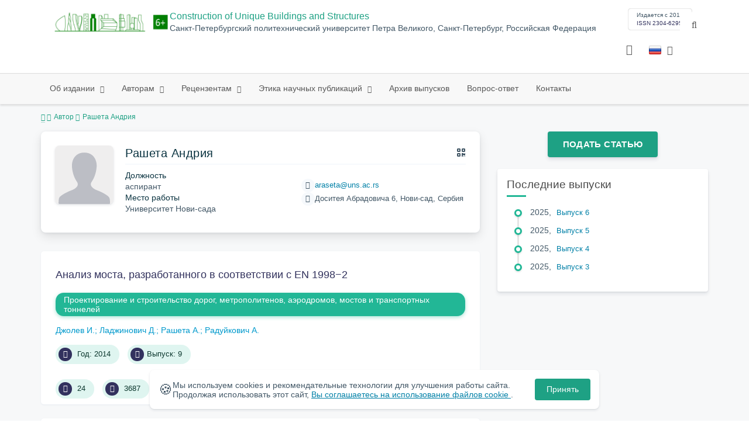

--- FILE ---
content_type: text/html; charset=UTF-8
request_url: https://unistroy.spbstu.ru/author/7305/
body_size: 8223
content:
<!doctype html>
<html lang="ru">
<head>
	<meta charset="utf-8">
	<meta name="viewport" content="width=device-width, initial-scale=1">

	<meta name="keywords" content="Строительство уникальных зданий и сооружений">	<meta name="description" content="Строительство уникальных зданий и сооружений">												

			<meta name="yandex-verification" content="3f75bc203ba8ecb7">
	
    <link rel="icon" type="image/svg+xml" href="https://unistroy.spbstu.ru/favicon/favicon.svg">
    <link rel="icon" type="image/png" href="https://unistroy.spbstu.ru/favicon/favicon.png">


    <title>Рашета Андрия | Construction of Unique Buildings and Structures</title>

	<link rel="stylesheet" href="https://unistroy.spbstu.ru/css/main.css?1769305765">
	<link rel="stylesheet" href="https://unistroy.spbstu.ru/css/jquery-ui.css?1769305765">

	</head>

<body>
	<div class="shell">
<header class="main-header light">
	<div class="top-nav">
		<div class="container">
			<div class="row">
				<div class="m-wrapper">
					<ul class="nav-btns-01 nav-btns">
											</ul>

					<div class="search-input-group" style="display: none">
						<form action="https://unistroy.spbstu.ru/search/" method="GET" autocomplete="off">
							<div class="input-group-long">
								<span class="input-group-long-btn">
									<button class="btn" type="submit" id="search_button">Найти</button>
								</span>

								<input type="text" name="search" id="search_input" placeholder="Поиск по сайту">
								<label><i class="fa fa-search" title="Найти"></i></label>
							</div>
						</form>
					</div>
				</div>
			</div>
		</div>
	</div>

	<div class="middle-nav">
		<div class="container">
			<div class="row">
				<div class="m-wrapper">
											<a class="logo_dep_parent" href="http://www.spbstu.ru">
													</a>

						<a class="logo_dep_current" href="https://unistroy.spbstu.ru/">
															<img src="https://unistroy.spbstu.ru/userfiles/images/branding/CUBS-LOGO-6-years1(1).png" alt="">
													</a>

																					<a class="dep_short" href="https://unistroy.spbstu.ru/">CUBS</a>
													
													<div class="names">
																	<a class="dep_current" href="https://unistroy.spbstu.ru/">Construction of Unique Buildings and Structures</a>
								
																	<a target="_blank" href="http://www.spbstu.ru" class="dep_parent">
										Санкт-Петербургский политехнический университет Петра Великого, Санкт-Петербург, Российская Федерация									</a>
															</div>
											
					<div class="week">
											</div>

											<div class="journal-info">
							<div class="journal-issue-date">
																	Издается с 2012															</div>

																								<div class="journal-issn">
										ISSN 2304-6295									</div>
																					</div>
					
					<div class="other-btns">
																																	<div class="dropdown lang">
								<a href="#" title="Выбор языка">
									<img src="https://unistroy.spbstu.ru/img/lg/ru.png" alt="ru">									<span>Русский</span>
									<i class="fa fa-caret-down"></i>
								</a>

								<ul>
																																							<li>
											<a href="https://unistroy.spbstu.ru/en/author/7305/">
												<img src="https://unistroy.spbstu.ru/img/lg/en.png" alt="en">												<span>Английский</span>
											</a>
										</li>
																	</ul>
							</div>
						
						<a class="blind bvi-panel-open" href="#"><i class="fa fa-eye" title="Версия для слабовидящих"></i><span>Версия для слабовидящих</span></a>
					</div>

					<div class="nav-trigger"><span></span></div>
				</div>
			</div>
		</div>
	</div>

	<div class="bottom-nav">
		<div class="container">
			<div class="row">
				<div class="m-wrapper">
					<ul class="nav-btns-02 nav-btns">
						        
    <li class="scnd-li mega-menu has-child">
        <a href="https://unistroy.spbstu.ru/"  title="Об издании">
            Об издании        </a>

                    <div class="mega-block">                <ul class="is-hidden mega-wrap">
                    <li class="go-back">
                        <a href="#">Меню</a>
                    </li>

                            
    <li class="">
        <a href="https://unistroy.spbstu.ru/main/"  title="Об издании">
            Об издании        </a>

            </li>
        
    <li class="">
        <a href="https://unistroy.spbstu.ru/editorial_board/"  title="Редакционная коллегия">
            Редакционная коллегия        </a>

            </li>
        
    <li class="">
        <a href="https://unistroy.spbstu.ru/" target="_blank" title="Новости">
            Новости        </a>

            </li>
                </ul>
            </div>            </li>
        
    <li class="scnd-li mega-menu has-child">
        <a href="https://unistroy.spbstu.ru/"  title="Авторам">
            Авторам        </a>

                    <div class="mega-block">                <ul class="is-hidden mega-wrap">
                    <li class="go-back">
                        <a href="#">Меню</a>
                    </li>

                            
    <li class="">
        <a href="https://unistroy.spbstu.ru/contents/"  title="Содержание и структура статьи">
            Содержание и структура статьи        </a>

            </li>
        
    <li class="">
        <a href="https://unistroy.spbstu.ru/abstract/"  title="Аннотация к статье">
            Аннотация к статье        </a>

            </li>
        
    <li class="">
        <a href="https://unistroy.spbstu.ru/submission/"  title="Подача и рассмотрение статьи">
            Подача и рассмотрение статьи        </a>

            </li>
        
    <li class="">
        <a href="https://unistroy.spbstu.ru/references/"  title="Список литературы">
            Список литературы        </a>

            </li>
        
    <li class="">
        <a href="https://unistroy.spbstu.ru/key_words/"  title="Ключевые слова">
            Ключевые слова        </a>

            </li>
        
    <li class="">
        <a href="https://unistroy.spbstu.ru/reviewing_authors/"  title="Рецензирование">
            Рецензирование        </a>

            </li>
        
    <li class="">
        <a href="https://unistroy.spbstu.ru/title/"  title="Название статьи">
            Название статьи        </a>

            </li>
        
    <li class="">
        <a href="https://unistroy.spbstu.ru/tech_requirements/"  title="Технические требования к тексту статьи">
            Технические требования        </a>

            </li>
        
    <li class="">
        <a href="https://unistroy.spbstu.ru/licensing_and_copyright/"  title="Лицензирование и Авторское Право">
            Лицензирование и Авторское Право        </a>

            </li>
                </ul>
            </div>            </li>
        
    <li class="scnd-li mega-menu has-child">
        <a href="https://unistroy.spbstu.ru/"  title="Рецензентам">
            Рецензентам        </a>

                    <div class="mega-block">                <ul class="is-hidden mega-wrap">
                    <li class="go-back">
                        <a href="#">Меню</a>
                    </li>

                            
    <li class="">
        <a href="https://unistroy.spbstu.ru/reviewing/"  title="Порядок рецензирования">
            Порядок рецензирования        </a>

            </li>
        
    <li class="">
        <a href="https://unistroy.spbstu.ru/e_submission_reviewers/"  title="Работа с электронной редакцией">
            Работа с электронной редакцией        </a>

            </li>
                </ul>
            </div>            </li>
        
    <li class="scnd-li has-child">
        <a href="https://unistroy.spbstu.ru/"  title="Этика научных публикаций">
            Этика научных публикаций        </a>

                                    <ul class="is-hidden ">
                    <li class="go-back">
                        <a href="#">Меню</a>
                    </li>

                            
    <li class="">
        <a href="https://unistroy.spbstu.ru/ethics/"  title="Этика научных публикаций">
            Этика научных публикаций        </a>

            </li>
        
    <li class="">
        <a href="https://unistroy.spbstu.ru/ai_policy/"  title="Политика использования ИИ">
            Политика использования ИИ        </a>

            </li>
                </ul>
                        </li>
        
    <li class="scnd-li">
        <a href="https://unistroy.spbstu.ru/archive/"  title="Архив выпусков">
            Архив выпусков        </a>

            </li>
        
    <li class="scnd-li">
        <a href="https://unistroy.spbstu.ru/faq/"  title="Вопрос-ответ">
            Вопрос-ответ        </a>

            </li>
        
    <li class="scnd-li">
        <a href="https://unistroy.spbstu.ru/contacts/"  title="Контактная информация">
            Контакты        </a>

            </li>
					</ul>
				</div>
			</div>
		</div>
	</div>

	<script>
		var page_name = 'author/7305';
	</script>
</header>

<main id="pages">
    <div class="main-shell">
        <div class="breadcrumbs">
            <div class="container">
                <div class="row">
                    <div class="m-wrapper no-pad">
                        <div class="col-lg-12"><a href="https://unistroy.spbstu.ru/"><i class="fa fa-home"></i></a>
  <span>Автор</span>

<span>Рашета Андрия</span></div>
                    </div>
                </div>
            </div>
        </div>

        <div class="container">
            <!-- Верхняя планка -->
            <div class="row">
                <div class="m-wrapper no-pad">
					                        <div class="col-md-4 col-md-push-8">
                            <div class="aff">
                                                                        <div class="btn-block">
        <a class="btn btn-default" href="https://ojs.spbstu.ru/index.php/cubs/user/register" target="_blank">Подать статью</a>
    </div>
                                
                                <!-- График выхода журналов -->
								                                <!-- Последние выпуски -->
									<div class="journal-side-panel">
	    <div class="journal-heading">Последние выпуски</div>

	    <ul class="journal-item-list">
												        <li>
					<span class="vol-year">2025</span>,
					<a href="https://unistroy.spbstu.ru/issue/120/">
			            
			            
			            							<span class="vol-no">Выпуск 6</span>
			            
			            					</a>

							        </li>
	      						        <li>
					<span class="vol-year">2025</span>,
					<a href="https://unistroy.spbstu.ru/issue/119/">
			            
			            
			            							<span class="vol-no">Выпуск 5</span>
			            
			            					</a>

							        </li>
	      						        <li>
					<span class="vol-year">2025</span>,
					<a href="https://unistroy.spbstu.ru/issue/118/">
			            
			            
			            							<span class="vol-no">Выпуск 4</span>
			            
			            					</a>

							        </li>
	      						        <li>
					<span class="vol-year">2025</span>,
					<a href="https://unistroy.spbstu.ru/issue/117/">
			            
			            
			            							<span class="vol-no">Выпуск 3</span>
			            
			            					</a>

							        </li>
	      					    </ul>
	</div>
                            </div>
                        </div>
					
                    <div class="col-md-8 col-md-pull-4">
						<div class="person" data-person-surname="Рашета"  data-person-name="Андрия" data-person-patronymic="">
                                    <img class="person__img" src="https://unistroy.spbstu.ru/img/no-img.svg" alt="Рашета Андрия" title="Рашета Андрия"
             loading="lazy">
        <div class="person__heading">
            <div class="person__name">Рашета Андрия</div>
            <div class="person__qr"></div>
        </div>
        <div class="person__details details">
                            <div class="details__group">
                    <div class="details__label">Должность</div>
                            <div class="details__item">
                                <span class="details__position">аспирант</span>
                            </div>
                </div>
            
                        <div class="details__group">
                <div class="details__label">Место работы</div>
                <div class="details__item">Университет Нови-сада</div>
            </div>
            

            
            
                    </div>
        <div class="person__contact-details contact-details">

                                                <div class="contact-details__item"><i
                                class="contact-details__icon fa fa-envelope"></i>
                        <a class="contact-details__link person__email" href="mailto:decodeDefault"
                           data-decode='YXJhc2V0YUB1bnMuYWMucnM='>decodeDefault</a>
                    </div>
                            
            

                            <div class="contact-details__item"><i
                            class="contact-details__icon fa fa-map-marker"></i>Доситея Абрадовича 6, Нови-сад, Сербия                </div>
            
                    </div>
    <div class="person__qr-code fadeIn"></div>
    </div>


													                                <div class="issue-article">
									<div class="article-item">
    <h2 class="article-item-heading">
		<a href="https://unistroy.spbstu.ru/article/2014.24.10/">
			Анализ моста, разработанного в&nbsp;соответствии с&nbsp;EN 1998&minus;2		</a>
	</h2>

    		<div class="article-item-section">
			<a class="article-item-section-link" href="https://unistroy.spbstu.ru/section/8/">
				Проектирование и&nbsp;строительство дорог, метрополитенов, аэродромов, мостов и&nbsp;транспортных тоннелей			</a>
		</div>
    
    <div class="author-group">
					<a href="https://unistroy.spbstu.ru/author/7303/" class="article-author">Джолев И.</a>
					<a href="https://unistroy.spbstu.ru/author/7304/" class="article-author">Ладжинович Д.</a>
					<a href="https://unistroy.spbstu.ru/author/7305/" class="article-author">Рашета А.</a>
					<a href="https://unistroy.spbstu.ru/author/7306/" class="article-author">Радуйкович А.</a>
		    </div>

    		<ul class="article-item-data">
							<li><i class="fa fa-angle-right fa-fw"></i> Год: 2014</li>
			
			
							<li><i class="fa fa-archive fa-fw"></i>Выпуск: 9</li>
					</ul>
    
    <ul class="article-item-data">
        <li><i class="fa fa-download fa-fw"></i> <span class="down_counter">24</span></li>
        <li><i class="fa fa-eye fa-fw"></i> <span class="view_counter">3687</span></li>
			        <li><i class="fa fa-file-text-o fa-fw"></i>Страницы: 116-125</li>
		    </ul>
</div>                                </div>
							                                <div class="issue-article">
									<div class="article-item">
    <h2 class="article-item-heading">
		<a href="https://unistroy.spbstu.ru/article/2014.24.11/">
			Проектирование армированного бетонного многоэтажного каркаса с&nbsp;применением метода программного моделирования по&nbsp;стандарту&nbsp;EN 1998&minus;1		</a>
	</h2>

    		<div class="article-item-section">
			<a class="article-item-section-link" href="https://unistroy.spbstu.ru/section/2/">
				Строительные конструкции, здания и&nbsp;сооружения			</a>
		</div>
    
    <div class="author-group">
					<a href="https://unistroy.spbstu.ru/author/7307/" class="article-author">Старчев-Чурчин А.</a>
					<a href="https://unistroy.spbstu.ru/author/7304/" class="article-author">Ладжинович Д.</a>
					<a href="https://unistroy.spbstu.ru/author/7306/" class="article-author">Радуйкович А.</a>
					<a href="https://unistroy.spbstu.ru/author/7305/" class="article-author">Рашета А.</a>
		    </div>

    		<ul class="article-item-data">
							<li><i class="fa fa-angle-right fa-fw"></i> Год: 2014</li>
			
			
							<li><i class="fa fa-archive fa-fw"></i>Выпуск: 9</li>
					</ul>
    
    <ul class="article-item-data">
        <li><i class="fa fa-download fa-fw"></i> <span class="down_counter">20</span></li>
        <li><i class="fa fa-eye fa-fw"></i> <span class="view_counter">3904</span></li>
			        <li><i class="fa fa-file-text-o fa-fw"></i>Страницы: 126-136</li>
		    </ul>
</div>                                </div>
													                    </div>
                </div>
            </div>
        </div>
    </div>
</main><footer class="main-footer">
    <div class="container">
        <div class="footer__content">
            <div class="footer__content-block footer__column">
                <div class="footer__logo">
                        <div class="logo-footer">
                                                        <a class="logo-footer" href="https://www.spbstu.ru" target="_blank" aria-label="Санкт-Петербургский политехнический университет Петра Великого" title="Санкт-Петербургский политехнический университет Петра Великого">
                                <svg viewBox="0 0 100 88" width="57" height="50">
                                    <symbol id="logo-vert-rus">
                                        <path fill="#fff" style="fill: var(--logo-primary-color)" d="M27,11V57h46V11H27Zm35.01,14.58c-.29,.09-1.18,.26-1.18,.26l-.04,17.6h5.11v5.38s-11.06-.03-11.06-.03l.05-22.76-9.35-.02-.06,13.02c0,1-.15,1.99-.43,2.95-.82,2.78-2.78,5.12-5.39,6.41-.83,.42-1.72,.71-2.64,.9-.99,.19-2.03,.24-3.07,.14v-5.45c2.17,.24,4.31-.95,5.2-2.91,.25-.48,.51-1.11,.5-2.05v-13.16c-2.23,.49-3.87,2.32-4.9,4.15l-4.88-2.77c.54-1,1.51-2.59,2.17-3.35,1.55-1.77,3.49-2.98,5.09-3.39,.57-.15,1.78-.38,2.79-.38,4.3,0,19-.03,19-.03,2.4,0,4.56-1.26,5.73-3.33l4.77,2.78c-1.51,2.98-4.19,5.17-7.41,6.04h0Z"/>
                                        <path fill="#fff" style="fill: var(--logo-text-color)" d="M11,76.84v-11.72l10.24-.02v11.72h-2.36v-9.54l-5.51,.02v9.54h-2.37Zm22.63-9c-.46-.9-1.13-1.59-1.98-2.09-.86-.5-1.88-.75-3.07-.75s-2.24,.25-3.11,.75-1.54,1.2-2.01,2.11-.71,1.96-.71,3.15,.22,2.21,.68,3.11c.45,.9,1.11,1.61,1.98,2.12,.86,.51,1.89,.77,3.1,.77s2.25-.25,3.12-.76c.86-.51,1.53-1.22,2-2.13,.47-.91,.71-1.95,.71-3.12s-.23-2.24-.7-3.14h0v-.02Zm-2.61,5.86c-2.31,2.35-6.13,.56-6.08-2.72-.03-3.28,3.82-5.06,6.11-2.67,.66,.69,1.05,1.62,1.05,2.67s-.41,2.03-1.08,2.72h0Zm3.58,3.19v-2.22c2.02,.06,1.8-2.4,1.83-3.82,0-.52,.05-5.12,.06-5.74l8.46-.02v11.72h-2.38v-9.52l-3.85,.02c-.02,1.44-.03,3.83-.09,5.19,0,2.54-.9,4.4-4.02,4.38h-.01Zm12.22-.03v-11.72h2.36v7.29l5.56-7.26,2.3-.03v11.72h-2.36v-7.64l-5.84,7.64s-2.02,0-2.02,0Zm15.14,0v-9.52h-3.92v-2.2h10.23v2.2h-3.93v9.52h-2.38Zm7.37,0v-11.72h8.43v2.2h-6.06v2.65h5.65v2.12h-5.65v2.57h6.06v2.19h-8.43Zm9.15-.02l3.79-5.84-3.76-5.89h2.86l2.42,3.91,2.38-3.89h2.81l-3.79,5.85,3.79,5.86h-2.86l-2.43-4.11-2.52,4.11s-2.69,0-2.69,0Z"/>
                                    </symbol>
                                    <use xlink:href="#logo-vert-rus"></use>
                                </svg>
                            </a>
                                                    </div>

                    <a href="https://unistroy.spbstu.ru/" class="logo-footer__desc">Строительство уникальных зданий и сооружений</a>
                </div>
                <div class="footer__personal_data_msg">Персональные данные распространяются с&nbsp;согласия субъектов персональных данных</div>
                <div class="footer__content-socials">
                                    </div>
            </div>

                            <div class="footer__content-block">
                    <div class="footer__heading">Адрес</div>
                    <address class="footer__contacts">
                        <div class="footer__contacts-item">
                            <i class="footer__contacts-icon fa fa-map-marker"></i> помещение В 3.20, Научно-исследовательский корпус «ТЕХНОПОЛИС ПОЛИТЕХ», Политехническая ул., 29АФ, Санкт-Петербург, 195251                        </div>
                    </address>
                </div>
            
                            <div class="footer__content-block">
                    <div class="footer__heading">Контакты</div>
                    <address class="footer__contacts">
                                                                                    <div class="footer__contacts-item phone">
                                    <i class="footer__contacts-icon fa fa-phone"></i>
                                    <a class="footer__contacts-link"
                                       href="tel:decodeHref"
                                       data-decode='{"decodeHref": "Kzc5MTE3OTUwMDk1","decodeText": "KzcoOTExKTc5NS0wMC05NQ=="}'>decodeText</a>
                                </div>
                                                    
                                                                                    <div class="footer__contacts-item">
                                    <i class="footer__contacts-icon fa fa-envelope"></i>
                                    <a class="footer__contacts-link"
                                       href="mailto:decodeDefault"
                                       data-decode='c2hpbmthcmV2YV9ta0BzcGJzdHUucnU='>decodeDefault</a>
                                </div>
                                                                        </address>
                </div>
                    </div>

        <div class="footer__bottom">
            <a class="footer__policy" href="https://www.spbstu.ru/upload/personal_cookie.pdf" target="_blank" title="Политика обработки &laquo;cookie&raquo;">
                Политика обработки &laquo;cookie&raquo; <i class="fa fa-angle-right"></i>
            </a>
            <a class="footer__policy" href="https://www.spbstu.ru/upload/personal_data_policy.pdf" title="Политика конфиденциальности" target="_blank">
                Политика конфиденциальности <i class="fa fa-angle-right"></i>
            </a>
        </div>
    </div>
</footer>

<div class="alert cookie-alert" role="alert">
    <div class="cookie-alert__container">
        <span class="cookie-alert__icon">&#x1F36A;</span>
        <div class="cookie-alert__desc">
            Мы используем&nbsp;cookies и&nbsp;рекомендательные технологии для улучшения работы сайта. Продолжая использовать этот сайт,            <a href="https://www.spbstu.ru/upload/personal_data_policy.pdf" target="_blank">
                Вы соглашаетесь на использование файлов cookie            </a>.
        </div>
        <button type="button" class="accept-cookies cookie-alert__btn">Принять</button>
    </div>
</div><nav class="nav-slide">
  <ul class="nav-btns">
  </ul>
</nav>
</div>
<script>
	var lang     = 'ru';
	var AJAX     = 'https://unistroy.spbstu.ru/ajax/';
	var MAIN     = 'https://unistroy.spbstu.ru/';
	var JS       = 'https://unistroy.spbstu.ru/js/';
	var AJAX_URL = 'https://unistroy.spbstu.ru/core/ajax/';
	var CORE     = 'https://unistroy.spbstu.ru/core/';

	switch(lang) {
		case 'en':
			var MAINLN = 'https://unistroy.spbstu.ru/en/';
			break;

		default:
			var MAINLN = 'https://unistroy.spbstu.ru/';
			break;
	}

	</script>

<script src="https://unistroy.spbstu.ru/js/modernizr.js"></script>
<script src="https://unistroy.spbstu.ru/js/loft.js"></script>
<script>
    $.fn.bootstrapBtn = $.fn.button.noConflict();
</script>
<script>(function() {
            const r = document.querySelector(".cookie-alert")
                , l = document.querySelector(".accept-cookies");
            if (!r)
                return;
            r.offsetHeight,
            a("acceptCookies") || r.classList.add("show"),
                l.addEventListener("click", function() {
                    n("acceptCookies", !0, 365),
                        r.classList.remove("show"),
                        window.dispatchEvent(new Event("cookieAlertAccept"))
                });
            function n(u, i, o) {
                let g = new Date;
                g.setTime(g.getTime() + o * 24 * 60 * 60 * 1e3);
                let _ = "expires=" + g.toUTCString();
                document.cookie = u + "=" + i + ";" + _ + ";path=/"
            }
            function a(u) {
                let i = u + "="
                    , g = decodeURIComponent(document.cookie).split(";");
                for (let _ = 0; _ < g.length; _++) {
                    let x = g[_];
                    for (; x.charAt(0) === " "; )
                        x = x.substring(1);
                    if (x.indexOf(i) === 0)
                        return x.substring(i.length, x.length)
                }
                return ""
            }
        }
    )();
</script>
<script src="https://unistroy.spbstu.ru/js/add.js"></script>
<script src="https://unistroy.spbstu.ru/js/cookie.js"></script>
<script src="https://unistroy.spbstu.ru/js/tablefilter/tablefilter.js"></script>
<script src="https://unistroy.spbstu.ru/js/tablefilter/tf-1.js"></script>

<script async
  src="https://cdnjs.cloudflare.com/ajax/libs/mathjax/2.7.1/MathJax.js?config=TeX-AMS_HTML">
</script>

<!-- BVI Scripts -->
<script src="https://unistroy.spbstu.ru/js/bvi/locale/ru.js"></script>
<script src='https://unistroy.spbstu.ru/js/bvi/responsivevoice.min.js?ver=1.5.0'></script>
<script>
	/* <![CDATA[ */
    var bvi = {
		"BviPanel": "1",
		"BviPanelBg": "white",
		"BviPanelFontSize": "18",
		"BviPanelLetterSpacing": "normal",
		"BviPanelLineHeight": "normal",
		"BviPanelImg": "1",
		"BviPanelImgXY": "1",
		"BviPanelReload": "0",
		"BviPanelNoWork": "0",
		"BviPanelText": "Версия для слабовидящих",
		"BviPanelCloseText": "Обычная версия сайта",
		"BviFixPanel": "1",
		"ver": "Button visually impaired version 1.0.3",
		"BviCloseClassAndId": "",
		"BviTextBg": "#e53935",
		"BviTextColor": "#ffffff",
		"BviSizeText": "14",
		"BviSizeIcon": "30",
		"BviPlay": "0"
	};
	/* ]]> */
</script>
<script src="https://unistroy.spbstu.ru/js/bvi/bvi-panel.min.js"></script>
<script src="https://unistroy.spbstu.ru/js/bvi/bvi.js"></script>
<script src="https://unistroy.spbstu.ru/js/bvi/js.cookie.min.js"></script>
<!-- end BVI Scripts -->

			<script src="https://unistroy.spbstu.ru/js/statistics.js"></script>
			<script src="https://unistroy.spbstu.ru/js/qr/qr_vcard.min.js"></script>
			<script src="https://unistroy.spbstu.ru/js/qr/qr-vcard-init.js"></script>
	
<script>
    document.addEventListener('DOMContentLoaded', () => {
        const toTop = document.createElement('a');
        toTop.setAttribute('class', 'btn__to-top fa fa-angle-up to-top--hidden');
        toTop.setAttribute('id', 'toTop');
        toTop.setAttribute('href', '#');
        toTop.setAttribute('aria-label', 'to_top');
        document.body.appendChild(toTop);

        toTop.addEventListener('click', (e) => {
            e.preventDefault();
            window.scrollTo({
                top: 0,
                behavior: 'smooth'
            });
        });

        let ticking = false;
        window.addEventListener('scroll', () => {
            if (!ticking) {
                window.requestAnimationFrame(() => {
                    if (window.scrollY > 50) {
                        toTop.classList.remove('to-top--hidden');
                    } else {
                        toTop.classList.add('to-top--hidden');
                    }
                    ticking = false;
                });
                ticking = true;
            }
        });
    });
</script>

<script src="https://unistroy.spbstu.ru/js/main.js"></script>
<script src="https://unistroy.spbstu.ru/js/chart.min.js"></script>
<script src="https://unistroy.spbstu.ru/js/chart-render.js"></script>
<script src="https://cdnjs.cloudflare.com/ajax/libs/randomcolor/0.5.2/randomColor.min.js"></script>
<script src="https://unistroy.spbstu.ru/js/queue.js"></script>
<script src="https://cdnjs.cloudflare.com/ajax/libs/topojson/1.1.0/topojson.min.js"></script>
<script>
	(function(m,e,t,r,i,k,a){m[i]=m[i]||function(){(m[i].a=m[i].a||[]).push(arguments)};
		m[i].l=1*new Date();
		for (var j = 0; j < document.scripts.length; j++) {if (document.scripts[j].src === r) { return; }}
		k=e.createElement(t),a=e.getElementsByTagName(t)[0],k.async=1,k.src=r,a.parentNode.insertBefore(k,a)})
	(window, document, "script", "https://mc.yandex.ru/metrika/tag.js", "ym");
	
	ym(34461360, "init", {
		clickmap:true,
		trackLinks:true,
		accurateTrackBounce:true,
		webvisor:true
	});
	$('#article-clip__btn-copy').tooltip({
		trigger: 'click',
		placement: 'bottom'
	});
	
	function setTooltip(message) {
		$('#article-clip__btn-copy').tooltip('hide')
				.attr('data-original-title', message)
				.tooltip('show');
	}
	
	function hideTooltip() {
		setTimeout(function() {
			$('#article-clip__btn-copy').tooltip('hide');
		}, 2000);
	}
	
	$("#article-clip__modal").on("shown.bs.modal", function() {
		ym(34461360,'reachGoal','citation_show');
		$("#article-clip__btn-copy").on('click',function () {
			$("#article-clip__textarea").select();
			document.execCommand('copy');
			ym(34461360,'reachGoal','citation_copy');
			setTooltip("Текст скопирован!");
			hideTooltip();
		});
	});
</script>
<noscript><div><img src="https://mc.yandex.ru/watch/34461360" style="position:absolute; left:-9999px;" alt="Yandex Metrika"></div></noscript>
<!-- Top.Mail.Ru counter -->
<script>
	var _tmr = window._tmr || (window._tmr = []);
	_tmr.push({id: "3602251", type: "pageView", start: (new Date()).getTime()});
	(function (d, w, id) {
		if (d.getElementById(id)) return;
		var ts = d.createElement("script"); ts.async = true; ts.id = id;
		ts.src = "https://top-fwz1.mail.ru/js/code.js";
		var f = function () {var s = d.getElementsByTagName("script")[0]; s.parentNode.insertBefore(ts, s);};
		if (w.opera == "[object Opera]") { d.addEventListener("DOMContentLoaded", f, false); } else { f(); }
	})(document, window, "tmr-code");
</script>
<noscript><div><img src="https://top-fwz1.mail.ru/counter?id=3602251;js=na" style="position:absolute;left:-9999px;" alt="Top.Mail.Ru"></div></noscript>
<!-- /Top.Mail.Ru counter -->
</body>
</html>